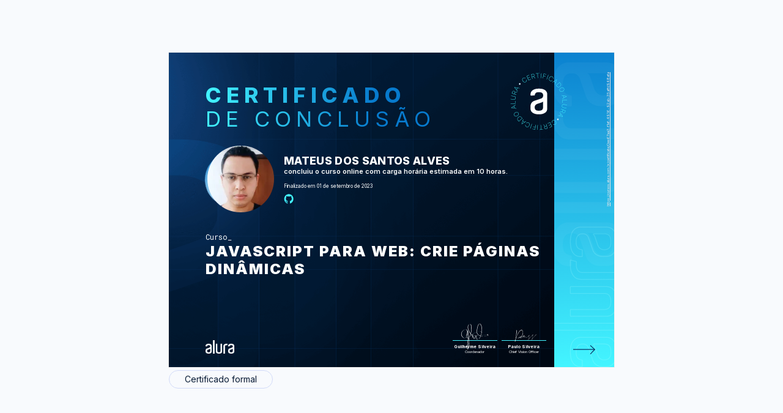

--- FILE ---
content_type: text/css
request_url: https://cursos.alura.com.br/assets/css/certificate/newCertificate.w.176eecc916.css
body_size: 3040
content:
*{-webkit-print-color-adjust:exact!important;color-adjust:exact!important}body,html,p{margin:0;padding:0}body{background-color:#f8fafd}.certificate{align-items:center;color:#919191;font-family:Inter,"sans-serif";width:100%}.certificate-share-options{display:inline-block;margin-top:1.5em;position:relative}.certificate-share-options .alert-info-container{padding:0;width:80%}.certificate-share-options
.alert-info-container
.alert-info-content{justify-content:space-evenly;padding:10px 20px;width:100%}.certificate .image{height:100%;width:100%;z-index:0}.certificate-back{background-color:transparent;border:1px solid #f1f1f1;height:211px;perspective:1000px;width:300px}.certificate-back-box{height:100%;position:relative;text-align:center;transform-style:preserve-3d;transition:transform .8s;width:100%}.certificate-back-box-flip{transform:rotateY(-180deg)}.certificate-back-box-flip-hide{display:none}.certificate-back-wrapper,.certificate-front-wrapper{backface-visibility:hidden;height:100%;position:absolute;width:100%}.certificate-front-wrapper{background-color:#bbb;color:#000}.certificate-back-wrapper{background-image:url(/assets/images/certificates/new/certificate-alurastart.png);background-size:cover;color:#fff;display:flex;filter:none;flex-direction:column;transform:rotateY(180deg);z-index:1}.certificate-front-wrapper{display:flex}.certificate-front{box-sizing:border-box;display:flex;flex-direction:column;height:211px;justify-content:space-between;padding:23px 15px 30px 23px;text-align:initial;width:260px}.certificate-back.--mobile,.certificate-front.--mobile{height:235px;width:320px}.certificate-back-title,.certificate-front-subtitle,.certificate-front-title{background-clip:text;-webkit-background-clip:text;background-image:linear-gradient(270deg,#db5012,#db5012,#f59024);-webkit-text-fill-color:transparent;font-size:10px;font-style:normal;font-weight:800;letter-spacing:.23em;text-transform:uppercase}.certificate-back-title,.certificate-front-title{margin-bottom:0;margin-top:0}.certificate-front-subtitle{font-weight:lighter;margin-top:unset}.certificate-front-avatar-container{align-items:center;display:flex;height:60px}.certificate-front-avatar-wrapper{align-items:center;display:flex;height:150px;position:relative}.certificate-front-user-info{margin-left:3.6em}.certificate-front-user-info__name{color:#fff;font-size:7px;font-weight:800;letter-spacing:.34px;text-transform:uppercase}.certificate-front-user-info__date{color:#fff;font-size:3px;margin-top:5px}.certificate-front-user-info__github{align-items:center;color:#fff;display:flex;font-size:4px;font-weight:700;gap:2px;margin-top:1px;text-decoration:none}.certificate-front-user-info__github_image{width:8px}.certificate-front-user-info__course_info{color:#fff;font-size:4px;font-weight:600}.certificate-front-avatar,.certificate-front-avatar-background{border-radius:100%;position:absolute}.certificate-front-avatar-background{animation:rounded 2s infinite;background-image:radial-gradient(circle at top left,#f59024,#db5012);content:"";display:block;height:48px;width:48px}.certificate-front-avatar{background-image:url(/assets/images/retrospective/default-avatar.png);background-position:50%;background-repeat:no-repeat;background-size:cover;height:46px;left:1px;width:46px}.certificate-front-info p{color:#fff}.certificate-front-info__kind{font-family:Roboto Mono;font-size:8px;font-weight:400}.certificate-front-info__kind.bootcamp{font-family:Open Sans;font-size:6px;font-weight:800;margin-top:5px;text-transform:uppercase}.certificate-front-info__kind:not(.bootcamp):after{content:"_"}.certificate-front-info__title{display:-webkit-box;font-size:10px;font-weight:bolder;letter-spacing:2px;-webkit-line-clamp:3;margin-top:1px;overflow:hidden;text-overflow:ellipsis;-webkit-box-orient:vertical;font-weight:900;min-height:110px;text-transform:uppercase}.certificate-front-info__title.bootcamp{color:transparent;font-family:Open Sans;font-size:15px;font-style:normal;font-weight:800;margin-top:0;width:80%;-webkit-text-stroke-width:1.5px;-webkit-text-stroke-color:#8feaa2}.certificate-front-side{background:linear-gradient(178.99deg,#f59024 1.07%,#db5012 106.52%);box-sizing:border-box;overflow:hidden;transform:rotate(-180deg);width:40px}.certificate-front-image{filter:brightness(1);height:60px;position:absolute;right:21px;top:8px;width:60px;z-index:1}.certificate-en{top:13px}.certificate-front-side:after{background-image:url(/assets/images/certificates/new/certificate-logo-fullfilled-background.svg);bottom:.5em;filter:opacity(.5);height:630px;width:65px}.certificate-front-side:after,.certificate-front-side:before{background-repeat:no-repeat;content:"";display:block;position:absolute;transform:rotate(-180deg);z-index:-1}.certificate-front-side:before{background-image:url(/assets/images/certificates/new/certificate-logo-outlined-background.svg);height:95px;mix-blend-mode:soft-light;right:-2px;width:120px}.certificate-front-side-url{box-sizing:border-box;color:#f0e7e7;font-size:.16rem;height:12px;left:1px;position:absolute;top:45%;transform:rotate(90deg);white-space:nowrap;width:0}.buttonLink{border:1px solid #d1daf8;border-radius:2em;color:#051933;cursor:pointer;font-size:12px;font-weight:500;padding:.6em;text-align:center;text-decoration:none}.buttonLink:hover{background-color:#051933;color:#fff}.buttonLink:hover:after,.buttonLink:hover:before{filter:invert(100%) sepia(100%) saturate(0) hue-rotate(197deg) brightness(104%) contrast(101%)}.certificate-share-links{display:flex;gap:6px;justify-content:left;margin-top:1em}.header__avatar,.header__avatar-background{border-radius:100%;position:absolute}.certificate-back-container{text-align:left}.certificate-back-title{font-weight:lighter;padding:10px 20px 5px;text-align:left}.certificate-back-stripe{height:3px;width:125px}.certificate-back-ul{display:flex;flex-direction:column;flex-wrap:wrap;gap:2px;list-style:none;max-height:50%;padding:0 15px 0 20px;text-align:left}.certificate-back-ul li{font-size:7px;font-weight:600;-webkit-line-clamp:3;max-width:50%;-webkit-box-orient:vertical;display:-webkit-box;overflow:hidden}.certificate-back-big-wrapper .certificate-back-ul{max-height:32%}.certificate-back-big-wrapper .certificate-back-ul li{max-width:30%}.certificate-back-ul li:before{-webkit-background-clip:text;content:"\2022";display:inline-block;width:8px;-webkit-text-fill-color:transparent}.certificate-back-ul li:nth-of-type(1n+17){display:none}.certificate-front-arrow{cursor:pointer;margin-left:-30px;transform:rotate(180deg);width:50px}.certificate-back-arrow{bottom:0;cursor:pointer;padding-bottom:2px;padding-left:12px;padding-top:60px;position:absolute;width:50px}.certificate-back-activity{font-size:5px;padding:0 30px 0 20px}.certificate-back-big-wrapper .certificate-back-activity{margin-top:-10px;padding:0 92px 0 20px}.certificate-front-signature{margin-top:-12em}.certificate-background{background:#f8fafd;display:flex;position:relative;z-index:1}.certificate-background--view{align-content:center;display:flex;height:100%;width:100%}@media (min-width:768px){.certificate-back,.certificate-back.--mobile{height:475px;width:671px}.certificate-front,.certificate-front.--mobile{height:475px;padding:60px 30px 30px 50px;width:582px}.certificate-front-side{width:89px}.buttonLink{font-size:13px;padding:.4em 1.8em}.certificate-back-title,.certificate-front-subtitle,.certificate-front-title{font-size:24px;line-height:29px}.certificate-front-info__kind{font-family:Roboto Mono;font-size:8px;font-weight:400}.certificate-front-info__kind.bootcamp{font-family:Open Sans;font-size:15px;font-weight:800;margin-top:-5px;text-transform:uppercase}.certificate-front-info__title.bootcamp{color:transparent;font-family:Open Sans;font-size:40px;font-style:normal;font-weight:800;margin-top:-5px;-webkit-text-stroke-width:1.5px;-webkit-text-stroke-color:#8feaa2}.certificate-front-image{height:110px;right:54px;top:15px;width:110px}.certificate-en{top:25px}.certificate-front-avatar-container{padding-top:1.5em}.certificate-front-avatar-background{height:109px;width:109px}.certificate-front-avatar{height:104px;left:.13em;top:1.44em;width:104px}.certificate-front-user-info{margin-left:8em}.certificate-front-user-info__name{font-size:18px}.certificate-front-user-info__course_info{font-size:11px}.certificate-front-user-info__date{font-size:8px;margin-top:12px}.certificate-front-user-info__github{font-size:9px;gap:4px;margin-top:8px}.certificate-front-user-info__github_image{width:16px}.certificate-front-info{margin-top:2.8em}.certificate-front-info__kind{font-size:12px}.certificate-front-info__title{font-size:22px}.certificate-front-side:before{height:230px;width:210px}.certificate-front-side:after{bottom:1em;width:140px}.certificate-front-side-url{font-size:6px;left:8px}.certificate-front-arrow{margin-left:-54px;margin-top:12px;width:90px}.certificate-back-arrow{padding-bottom:12px;padding-left:27px;width:90px}.certificate-back-title{padding:40px 21px 15px 35px}.certificate-back-stripe{height:5px;width:277px}.certificate-back-ul{gap:6px;max-height:60%;padding:8px 21px 0 40px}.certificate-back-big-wrapper .certificate-back-ul{max-height:38%}.certificate-back-ul li:before{width:16px}.certificate-back-ul li{font-size:12px;max-width:38%}.certificate-back-big-wrapper .certificate-back-activity{font-size:9px;padding:10px 40px 0}.certificate-back-activity{font-size:9px;padding:0 40px}}@media (min-width:1024px){html{overflow-x:hidden;overflow-y:hidden}.certificate-background{align-items:center;height:100%;width:70%}.certificate-background--view{align-items:center}.certificate{display:flex;height:100%}.buttonLink{font-size:10px}.certificate-back,.certificate-back.--mobile{height:377px;width:533px}.certificate-front,.certificate-front.--mobile{height:377px;padding:40px 10px 10px 40px;width:462px}.certificate-front-info__kind.bootcamp{font-size:15px}.certificate-front-info__title.bootcamp{font-size:30px}.certificate-back-title,.certificate-front-subtitle,.certificate-front-title{font-size:26px;line-height:29px}.certificate-front-avatar-container{padding-top:.1em}.certificate-front-avatar-background{height:88px;width:88px}.certificate-front-avatar{height:83px;left:.15em;top:2.1em;width:83px}.certificate-front-user-info{margin-left:6.5em}.certificate-front-user-info__name{font-size:13px}.certificate-front-user-info__course_info{font-size:8px}.certificate-front-user-info__date{font-size:6px;margin-top:5px}.certificate-front-side{width:71px}.certificate-front-image{height:104px;right:35px;width:104px}.certificate-front-side-url{left:8px;top:32%}.certificate-front-info{margin-top:2em}.certificate-front-info__kind{font-size:10px}.certificate-front-info__title{font-size:18px}.certificate-back-title{padding:30px 21px 5px 38px}.certificate-back-ul{max-height:48%;padding:5px 21px 0 40px}.certificate-back-ul li:before{width:12px}.certificate-back-ul li{font-size:11px;max-width:48%}.certificate-back-big-wrapper .certificate-back-ul li{font-size:11px;max-width:100%}.certificate-back-big-wrapper .certificate-back-ul{max-height:30%;max-width:29%}}@media (min-width:1280px){.buttonLink{font-size:14px}.certificate-back,.certificate-back.--mobile{height:514px;width:728px}.certificate-front,.certificate-front.--mobile{height:514px;padding:50px 10px 10px 60px;width:630px}.certificate-front-side{width:98px}.certificate-back-title,.certificate-front-subtitle,.certificate-front-title{font-size:35px;line-height:39px}.certificate-front-image{height:130px;right:58px;width:130px}.certificate-en{top:25px}.certificate-front-info__kind.bootcamp{font-size:20px}.certificate-front-info__title.bootcamp{font-size:40px}.certificate-front-info__title{font-size:24px}.certificate-front-avatar-container{padding-top:1.2em}.certificate-front-avatar-background{height:114px;width:114px}.certificate-front-avatar{height:109px;left:.16em;top:1.28em;width:109px}.certificate-front-user-info{margin-left:8em}.certificate-front-user-info__name{font-size:18px}.certificate-front-user-info__course_info{font-size:11px}.certificate-front-user-info__date{font-size:8px;margin-top:12px}.certificate-front-info{margin-top:3.5em}.certificate-front-info__kind{font-size:13px;font-size:12px}.certificate-front-side:before{height:230px;width:210px}.certificate-back-title{padding:60px 21px 15px 38px}.certificate-back-stripe{height:5px;width:277px}.certificate-front-side-url{top:50%}.certificate-back-ul{max-height:48%}.certificate-back-ul li{font-size:14px;max-width:32%}.certificate-back-big-wrapper .certificate-back-ul{gap:6px;max-height:40%;max-width:60%;padding:8px 21px 0 40px}.certificate-back-big-wrapper .certificate-back-ul li{font-size:14px;max-width:50%}.certificate-back-big-wrapper .certificate-back-activity{font-size:12px;padding:10px 40px 0}.certificate-back-activity{font-size:12px}}@media (min-width:3840px){.buttonLink{font-size:29px}.certificate-back,.certificate-back.--mobile{height:1088px;width:1526px}.certificate-front,.certificate-front.--mobile{height:1088px;padding:140px 10px 10px 140px;width:1336px}.certificate-front-info__kind.bootcamp{font-size:30px}.certificate-front-info__title.bootcamp{font-size:80px;line-height:90px;margin-top:-5px}.certificate-front-side{height:1090px;width:204px}.certificate-front-side:before{height:502px;top:22px;width:230px}.certificate-front-side:after{bottom:54px;height:780px;left:-76px;width:390px}.certificate-front-image{height:305px;right:110px;top:40px;width:305px}.certificate-front-side-url{font-size:13px;left:20px}.certificate-back-title,.certificate-front-subtitle,.certificate-front-title{font-size:56px;line-height:90px}.certificate-front-avatar-container{padding-top:6em}.certificate-front-avatar-background{height:241px;width:241px}.certificate-front-avatar{height:236px;top:-2.69em;width:236px}.certificate-front-user-info{margin-left:17.5em}.certificate-front-user-info__name{font-size:39px}.certificate-front-user-info__course_info{font-size:23px}.certificate-front-user-info__github{font-size:20px}.certificate-front-user-info__github_image{width:40px}.certificate-front-user-info__date{font-size:19px;margin-top:12px}.certificate-front-info{margin-top:8em}.certificate-front-info__kind{font-size:28px;line-height:43px}.certificate-front-info__title{font-size:52px;line-height:62px}.certificate-back-title,.certificate-front-subtitle,.certificate-front-title{font-size:78px}.certificate-back-title{padding:100px 21px 15px 100px}.certificate-back-ul{gap:28px;max-height:680px;max-width:1200px;padding:70px 21px 0 120px}.certificate-back-ul li{font-size:32px;max-width:450px}.certificate-back-ul li:before{width:28px}.certificate-back-stripe{height:12px;width:630px}.certificate-back-big-wrapper .certificate-back-ul{max-width:35%;padding:8px 21px 0 10px}.certificate-back-big-wrapper .certificate-back-activity{font-size:18px;padding:50px 40px 0 80px}.certificate-back-big-wrapper .certificate-back-ul li{font-size:32px;padding:32px 22px 0 80px}.certificate-front-arrow{margin-left:-150px;margin-top:12px;width:250px}.certificate-back-arrow{padding-bottom:27px;padding-left:54px;width:250px}}@keyframes rounded{0%{transform:rotate(0)}to{transform:rotate(1turn)}}@media print{@page{size:A4 landscape}.certificate-back-arrow,.certificate-front-arrow,.certificate-options .options-print,.certificate-share-options,.information-container{display:none}.certificate{align-items:center;border:unset;position:relative}.certificate-background{align-content:center;align-items:center;background:transparent;border:unset;justify-content:center;width:100%}.certificate-back,.certificate-back.--mobile{border:unset;height:730px;width:1120px}.certificate-front,.certificate-front.--mobile{height:100%;padding:85px;width:100%}.certificate-front-signature__company_logo_container{-webkit-align-items:flex-end;align-self:end}.certificate-front-side{width:150px}.certificate-front-side-url{display:none}.certificate-back-title,.certificate-front-subtitle,.certificate-front-title{font-size:49px;line-height:52px}.certificate-front-info__kind.bootcamp{font-size:30px}.certificate-front-info__title.bootcamp{font-size:50px}.certificate-front-image{height:182px;right:81px;top:50px;width:182px}.certificate-front-info__kind{font-size:18px}.certificate-front-info__title{font-size:33px}.certificate-front-avatar-container{padding-top:2em}.certificate-front-avatar-background{height:160px;width:160px}.certificate-front-avatar{height:153px;left:.224em;top:-1px;width:153px}.certificate-front-user-info{margin-left:11em}.certificate-front-user-info__name{font-size:25px}.certificate-front-user-info__github{font-size:12px}.certificate-front-user-info__course_info,.certificate-front-user-info__course_info.--mobile{font-size:15px}.certificate-front-user-info__date,.certificate-front-user-info__date.--mobile{font-size:12px;margin-top:16px}.certificate-front-info{margin-top:5.6em}.certificate-front-info__kind{font-size:22px;font-size:17px}.certificate-back-title{padding:84px 29px 21px 53px}.certificate-back-stripe{height:5px;width:277px}.certificate-back-ul{max-height:48%}.certificate-back-ul li{font-size:14px;max-width:32%}.certificate-back-big-wrapper .certificate-back-ul{gap:8px;max-height:60%;max-width:60%;padding:8px 21px 0 40px}.certificate-back-big-wrapper .certificate-back-ul li{font-size:14px;max-width:50%}.certificate-back-big-wrapper .certificate-back-activity{font-size:12px;padding:10px 40px 0}.certificate-back-activity{font-size:12px}}


--- FILE ---
content_type: application/javascript
request_url: https://cursos.alura.com.br/assets/js/tooltip/generalTooltip.w.096f8add15.js
body_size: -333
content:
"use strict";!function(){var e=document.querySelector(".generalTooltip__description");if(null!=e){var t=function(){e.classList.toggle("generalTooltip__description--enabled")};e.addEventListener("mouseover",t),e.addEventListener("mouseout",t)}}();